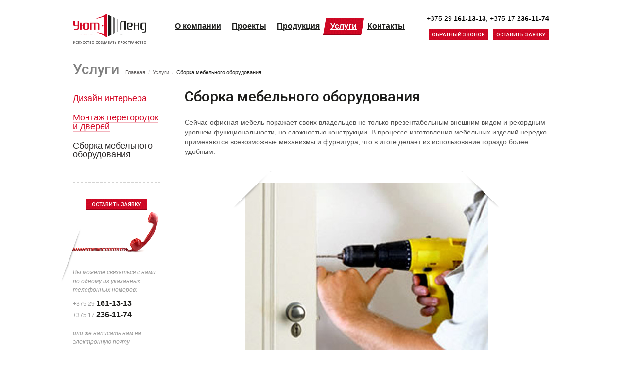

--- FILE ---
content_type: text/html; charset=UTF-8
request_url: http://yutland.by/services/mebel-sborka/
body_size: 5190
content:
<!DOCTYPE html>
<html>
<head>
	<script type="text/javascript" src="/site/res/js/lib/lib.js"></script>



<title>Сборка мебели под заказ &mdash; УютЛенд</title>
<meta charset="UTF-8">
<meta name="keywords" content="" >
<meta name="description" content="" >
<link href="/cms/res/styles.ts1762361921.css" media="screen" rel="stylesheet" type="text/css" >
<link href="/res/css/reset.ts1762361921.css" media="screen" rel="stylesheet" type="text/css" >
<link href="/res/css/style.ts1762361921.css" media="screen" rel="stylesheet" type="text/css" >
<link href="/res/css/style2.ts1762361921.css" media="screen" rel="stylesheet" type="text/css" >
<link href="/res/css/jquery.bxslider.ts1762361921.css" media="screen" rel="stylesheet" type="text/css" >
<!--[if lte IE 7]> <link href="/res/css/style_ie7.ts1762361921.css" media="" rel="stylesheet" type="text/css" ><![endif]-->
<!--[if IE]> <script type="text/javascript" src="/res/js/lib/html5.ts1762361921.js"></script><![endif]-->
<script type="text/javascript" src="/res/js/lib/jquery.min.ts1762361921.js"></script>
<script type="text/javascript" src="/res/js/main.ts1762361921.js"></script>
<script type="text/javascript" src="/res/js/script.ts1762361921.js"></script>
<script type="text/javascript" src="/res/js/modernizr-transitions.ts1762361921.js"></script>
<script type="text/javascript" src="/res/js/scrollingcarousel.2.0.min.ts1762361921.js"></script>
<script type="text/javascript" src="/res/js/jquery.bxslider.min.ts1762361921.js"></script>
<script type="text/javascript">
    //<!--
var i = 0;
			var try_submit = false;
			var timeout = null;
			var in_progress = [];
			var jqXHRs = [];    //-->
</script>
	<script type="text/javascript" src="/site/res/js/lib/fancybox/jquery.fancybox.js"></script>
	<link type="text/css" rel="stylesheet" href="/site/res/js/lib/fancybox/jquery.fancybox.css" />

<link href="/favicon.ico" rel="shortcut icon" />
<!-- fuck  -->


</head>
<body>
		




	<!-- Yandex.Metrika counter -->
	<script type="text/javascript">
	(function (d, w, c) {
		(w[c] = w[c] || []).push(function() {
			try {
				w.yaCounter24228250 = new Ya.Metrika({id:24228250,
						webvisor:true,
						clickmap:true,
						trackLinks:true,
						accurateTrackBounce:true});
			} catch(e) { }
		});

		var n = d.getElementsByTagName("script")[0],
			s = d.createElement("script"),
			f = function () { n.parentNode.insertBefore(s, n); };
		s.type = "text/javascript";
		s.async = true;
		s.src = (d.location.protocol == "https:" ? "https:" : "http:") + "//mc.yandex.ru/metrika/watch.js";

		if (w.opera == "[object Opera]") {
			d.addEventListener("DOMContentLoaded", f, false);
		} else { f(); }
	})(document, window, "yandex_metrika_callbacks");
	</script>
	<noscript><div><img src="//mc.yandex.ru/watch/24228250" style="position:absolute; left:-9999px;" alt="" /></div></noscript>
	<!-- /Yandex.Metrika counter -->	
		
	<script>
	  (function(i,s,o,g,r,a,m){i['GoogleAnalyticsObject']=r;i[r]=i[r]||function(){
	  (i[r].q=i[r].q||[]).push(arguments)},i[r].l=1*new Date();a=s.createElement(o),
	  m=s.getElementsByTagName(o)[0];a.async=1;a.src=g;m.parentNode.insertBefore(a,m)
	  })(window,document,'script','//www.google-analytics.com/analytics.js','ga');

	  ga('create', 'UA-48794522-1', 'yutland.by');
	  ga('send', 'pageview');

	</script>
	
	<script type="text/javascript">

	  var _gaq = _gaq || [];
	  _gaq.push(['_setAccount', 'UA-40023639-29']);
	  _gaq.push(['_trackPageview']);

	  (function() {
		var ga = document.createElement('script'); ga.type = 'text/javascript'; ga.async = true;
		ga.src = ('https:' == document.location.protocol ? 'https://ssl' : 'http://www') + '.google-analytics.com/ga.js';
		var s = document.getElementsByTagName('script')[0]; s.parentNode.insertBefore(ga, s);
	  })();

	</script>	
	
	<div id="fb-root"></div>
	<script>(function(d, s, id) {
	var js, fjs = d.getElementsByTagName(s)[0];
	if (d.getElementById(id)) return;
	js = d.createElement(s); js.id = id;
	js.src = "//connect.facebook.net/en_GB/all.js#xfbml=1";
	fjs.parentNode.insertBefore(js, fjs);
	}(document, 'script', 'facebook-jssdk'));</script>

	<div id="contain">
		<div class="wrapper clearfix">
			<header>
				<div id="logo"><a href="/"><img src="/res/images/logo.png" alt="" /></a></div>
				<div class="head_content">
					<!--<div class="social">

						<script type="text/javascript">(function() {
							if (window.pluso)if (typeof window.pluso.start == "function") return;
							if (window.ifpluso==undefined) { window.ifpluso = 1;
								var d = document, s = d.createElement('script'), g = 'getElementsByTagName';
								s.type = 'text/javascript'; s.charset='UTF-8'; s.async = true;
								s.src = ('https:' == window.location.protocol ? 'https' : 'http')  + '://share.pluso.ru/pluso-like.js';
								var h=d[g]('body')[0];
								h.appendChild(s);
							}})();</script>
						<div class="pluso" data-background="transparent" data-options="small,square,line,horizontal,nocounter,theme=04" data-services="facebook,vkontakte,twitter"></div>

					</div>-->
					<div class="head_line justify">
					    <nav class="justify_item">
							<ul>
																	<li ><a href="/about/"><span>О компании</span></a></li>
																	<li ><a href="/projects/"><span>Проекты</span></a></li>
																	<li ><a href="/products/"><span>Продукция</span></a></li>
																	<li class="active"><a href="/services/"><span>Услуги</span></a></li>
																	<li ><a href="/contacts/"><span>Контакты</span></a></li>
															</ul>
						</nav>
						<div class="phones justify_item">
                            <div class="phones_block">
															+375 29 <b>161-13-13</b>, +375 17 <b>236-11-74</b>							                            </div>
                             <div id="feedback" class="btn"><span>ОСТАВиТЬ ЗАЯВКУ</span></div>
					<div id="orderCall" class="btn"><span>обратный звонок</span></div>
						</div>

					</div>
				</div>
			</header>

			<div id="inner">	
	<div class="page_title">
					<div class="h1">Услуги</div>
					<div class="breadcrumbs">
		<a href="/" class="home"><span>Главная</span></a>
					<span class="delim">/</span>
												<a href="/services/"><span>Услуги</span></a>
												<span class="delim">/</span>
												<span>Сборка мебельного оборудования</span>
										</div>
	</div>

			<div id="middle">
			<div id="container">
				<div id="innerContent">
											<h1>Сборка мебельного оборудования</h1>
										


	

	<div class="text">

		<p>
	Сейчас офисная мебель поражает своих владельцев не только презентабельным внешним видом и рекордным уровнем функциональности, но сложностью конструкции. В процессе изготовления мебельных изделий нередко применяются всевозможные механизмы и фурнитура, что в итоге делает их использование гораздо более удобным.&nbsp;</p>
<p>
	<img alt="" src="/files/upload/images/file_1309959849_945343352.jpg" style="width: 500px; height: 434px;" /></p>
<p>
	<strong><em>Зачем вам могут понадобиться услуги сборщика мебели?</em></strong></p>
<p>
	Иногда некоторые особенности конструкции офисной мебели и характеристики помещений, где она будет установлена, могут стать причиной вызова квалифицированного сборщика. Кроме того, если вы решите собрать мебель самостоятельно, помните о том, что в таком случае вы не сможете быть уверены в соблюдении ее заявленных эксплуатационных качеств, кроме того, не факт, что вы сумеете воспользоваться гарантией.</p>
<p>
	Все клиенты нашей компании &laquo;УютЛенд&raquo; легко могут заказать услугу по сборке офисной мебели. Наши мастера проведут ее оперативно и качественно, поэтому вы можете быть уверены в высокой степени надежности эксплуатации выбранной вами мебели. Собранная нами мебель не только соответствует даже самым наиболее высоким эстетическим запросам, но и сможет надежно прослужить вам на протяжении долгих лет.&nbsp;</p>
	</div>
&nbsp;
				</div>
			</div>

			<div id="sideLeft">
				<div id="sidebar">
	<ul id="submenu">
									<li class=""><a href="/services/design/"><span>Дизайн интерьера</span></a></li>
												<li class=""><a href="/services/installation/"><span>Монтаж перегородок и дверей</span></a></li>
												<li class="expanded">
					Сборка мебельного оборудования									</li>
						</ul>
</div>									<div id="infobar">
					<div id="sidefeedback">ОСТАВиТЬ ЗАЯВКУ</div>
						<div class="infobox">
							<p><em>Вы можете связаться с нами по одному из указанных телефонных номеров:</em></p>
							<div class="phone">
								<span>+375 29 <b>161-13-13</b></span>
								<span>+375 17 <b>236-11-74</b></span>
							</div>
							<p><em>или же написать нам на электронную почту</em></p>
							<div class="mail rc5"><a href="mailto:info@yutland.by">info@yutland.by</a></div>
						</div>
					</div>
							</div>
		</div>
	
</div>		</div>
		<div id="antifooter"></div>
	</div>

	<div class="wrapper">
		<footer>
			<div id="clients">

			</div>

            <div class="footer_column">
              	<div id="coo">
					<img id="footer_logo" src="/res/images/logo_footer.png" alt="" />
				</div>
			   <!--	<p>Контактная информация</p> -->
									<div class="info phones">
						<span>+375 29 <b>161-13-13</b></span>
						<span>+375 17 <b>236-11-74</b></span>
					</div>
					<div class="info address">
						<span>г. Минск, пр-т Победителей, д. 103, офис 1308 БЦ &quot;Виктория Олимп&quot;</span>
					</div>
					<div class="info email">
						<span><a href="mailto:info@yutland.by">info@yutland.by</a></span>
					</div>
							</div>
            <div class="footer_column menuz">
            <ul>
            <li ><a href="/about/"><span>О компании</span></a></li>
			<li ><a href="/projects/"><span>Проекты</span></a></li>
			<li ><a href="/products/"><span>Продукция</span></a></li>
			<li ><a href="/services/"><span>Услуги</span></a></li>
			<li ><a href="/contacts/"><span>Контакты</span></a></li>
            </ul>
			</div>
            <div class="footer_column menuz2">
            <ul>
            <li ><a href="http://yutland.by/products/parting-wall/"><span>Перегородки</span></a></li>
        	<li ><a href="http://yutland.by/products/doors/"><span>Двери</span></a> </li>
        	<li ><a href="http://yutland.by/products/fence/"><span>Ограждения</span></a> </li>
        	<li ><a href="/services/"><span>Услуги</span></a>                </li>
        	<li ><a href="http://yutland.by/products/fasadi/"><span>Фасады</span></a> </li>
        	<li ><a href="http://yutland.by/products/office-furniture/"><span>Офисная мебель</span></a>  </li>

            </ul>
			</div>
            <div class="footer_column menuz3">
            <ul>

            <li><a href="http://yutland.by/services/design/"><span>Дизайн интерьера</span></a></li>
<li><a href="http://yutland.by/services/installation/"><span>Монтаж перегородок и дверей</span></a></li>
<li><a href="http://yutland.by/services/mebel-sborka/"><span>Сборка мебельного оборудования</span></a></li>
            </ul>
			</div>
			<!--<div class="footer_column">
				<p>Поделиться ссылкой</p>
							</div> -->

			<div id="production">
				<a href="http://www.dewpoint.by">
					<img id="dp_logo" src="/res/images/dewpoint.png" alt="" />
					<span class="dp_name">
						<span class="deg">&deg;</span><span class="dp_link"><i>dewpoint</i></span>:<br/>
						<span class=""><i>разработка сайта</i></span>
					</span>
				</a>
			</div>
			<!--<div class="foot-soc">
				<div class="social">

					<script type="text/javascript">(function() {
						if (window.pluso)if (typeof window.pluso.start == "function") return;
						if (window.ifpluso==undefined) { window.ifpluso = 1;
							var d = document, s = d.createElement('script'), g = 'getElementsByTagName';
							s.type = 'text/javascript'; s.charset='UTF-8'; s.async = true;
							s.src = ('https:' == window.location.protocol ? 'https' : 'http')  + '://share.pluso.ru/pluso-like.js';
							var h=d[g]('body')[0];
							h.appendChild(s);
						}})();</script>
					<div class="pluso" data-background="transparent" data-options="small,square,line,horizontal,nocounter,theme=04" data-services="facebook,vkontakte,twitter"></div>

				</div>
			</div>-->			<!-- RedHelper --><script id="rhlpscrtg" type="text/javascript" charset="utf-8" async="async" 	src="https://web.redhelper.ru/service/main.js?c=yutlandby"></script> <!--/Redhelper -->
		</footer>
	</div>

	<div class="popup_overlay"><!--  --></div>
	<div id="popup">
    	<div class="popup_content" id="popup_feedback">
			<div class="close"></div>
			<div class="h1">Оставить заявку</div>
			<div class="popup_form">
				<form action="/send-feedback/" method="post" id="form" name="feedback" onsubmit="return false;">
					<div class="form_item">
						<label for="f-name">Ваше имя и фамилия</label>
						<input type="text" value="" id="f-name" name="name" class="rc5 defvalue w1" />
					</div>
					<div class="form_item fphone">
						<label for="f-phone">Ваш телефон</label>
						<input type="text" value="" id="f-phone" name="phone" class="rc5 defvalue w2" />
					</div>
					<div class="form_item femail">
						<label for="f-email">Ваша электронная почта</label>
						<input type="text" value="" id="f-email" name="email" class="rc5 defvalue w2" />
					</div>
					<div class="clear"></div>
					<div class="form_item">
						<label for="f-company">Ваша компания</label>
						<input type="text" value="" id="f-company" name="company" class="rc5 defvalue w3" />
					</div>
					<div class="form_item">
						<label for="f-message">Ваше сообщение</label>
						<textarea id="f-message" name="message" rows="6" cols="1" class="rc5 defvalue w1" ></textarea>
					</div>
					<div class="button_line">
						<input type="check" class="hidden" value="" />
						<a href="javascript: void(0);" onClick="$('form[name=\'feedback\']').submit();" class="rc5 button">Отправить</a>
						<input type="submit" class="hidden" />
					</div>
				</form>
			</div>
		</div>
    </div>
	<div id="popup_call">
    	<div class="popup_content" id="popup_feedback">
			<div class="close"></div>
			<div class="h1">Заказать звонок</div>
			<div class="popup_form">
				<form action="/send-ordercall/" method="post" id="form" name="orderCall" onsubmit="return false;">
					<div class="form_item">
						<label for="f-name">Ваше имя и фамилия</label>
						<input type="text" value="" id="f-name" name="name" class="rc5 defvalue w1" />
					</div>
					<div class="form_item fphone">
						<label for="f-phone">Ваш телефон</label>
						<input type="text" value="" id="f-phone" name="phone" class="rc5 defvalue w2" />
					</div>
					<div class="clear"></div>
					<input type="hidden" name="message" value="Заказ обратного звонка" />
					<div class="button_line">
						<input type="check" class="hidden" value="" />
						<a href="javascript: void(0);" onClick="$('form[name=\'orderCall\']').submit();" class="rc5 button">Отправить</a>
						<input type="submit" class="hidden" />
					</div>
				</form>
			</div>
		</div>
    </div>
<!-- Yandex.Metrika counter -->
<script type="text/javascript">
(function (d, w, c) {
    (w[c] = w[c] || []).push(function() {
        try {
            w.yaCounter25317917 = new Ya.Metrika({id:25317917,
                    webvisor:true,
                    clickmap:true,
                    trackLinks:true,
                    accurateTrackBounce:true});
        } catch(e) { }
    });

    var n = d.getElementsByTagName("script")[0],
        s = d.createElement("script"),
        f = function () { n.parentNode.insertBefore(s, n); };
    s.type = "text/javascript";
    s.async = true;
    s.src = (d.location.protocol == "https:" ? "https:" : "http:") + "//mc.yandex.ru/metrika/watch.js";

    if (w.opera == "[object Opera]") {
        d.addEventListener("DOMContentLoaded", f, false);
    } else { f(); }
})(document, window, "yandex_metrika_callbacks");
</script>
<noscript><div><img src="//mc.yandex.ru/watch/25317917" style="position:absolute; left:-9999px;" alt="" /></div></noscript>
<!-- /Yandex.Metrika counter -->
	<iframe id="sys_hiframe" width="0" height="0" name="sys_hiframe"></iframe>
</body>
</html>

--- FILE ---
content_type: text/css
request_url: http://yutland.by/res/css/reset.ts1762361921.css
body_size: 781
content:
HTML, BODY, DIV, SPAN, APPLET, OBJECT, IFRAME,
H1, H2, H3, H4, H5, H6, P, BLOCKQUOTE, PRE,
A, ABBR, ACRONYM, ADDRESS, BIG, CITE, CODE,
DEL, DFN, EM, IMG, INS, KBD, Q, S, SAMP,
SMALL, STRIKE, STRONG, SUB, SUP, TT, VAR,
B, U, I, CENTER,
DL, DT, DD, OL, UL, LI,
FIELDSET, FORM, LABEL, LEGEND,
TABLE, CAPTION, TBODY, TFOOT, THEAD, TR, TH, TD,
ARTICLE, ASIDE, CANVAS, DETAILS, EMBED,
FIGURE, FIGCAPTION, FOOTER, HEADER, HGROUP,
MENU, NAV, OUTPUT, RUBY, SECTION, SUMMARY,
TIME, MARK, AUDIO, VIDEO {
	margin:0;
	padding:0;
	border:0;
	/*font-size:100%;
	font:inherit;*/
	vertical-align:baseline;
}
ARTICLE, ASIDE, DETAILS, FIGCAPTION, FIGURE,
FOOTER, HEADER, HGROUP, MENU, NAV, SECTION {
	display:block;
}
BODY {
	line-height:1;
	background: #fff;
}
HTML, BODY {
	width:100%;
	height:100%;
}
OL, UL, LI {
	list-style:none;
	list-style-type: none;
}
BLOCKQUOTE, Q {
	quotes:none;
}
BLOCKQUOTE:before, BLOCKQUOTE:after,
Q:before, Q:after {
	content:'';
	content:none;
}
TABLE {
	border-collapse:collapse;
	border-spacing:0;
	border: 0; 
	font-size: 100%;
}
TABLE TD { 
	padding: 0;
}
TABLE TR {
	vertical-align: top;
}
A { 
	text-decoration: underline;
}
A:hover { 
	text-decoration: none;
}
A IMG { 
	border: none;
}

.clear {
	clear: both; 
	overflow: hidden; 
	height: 0px;
}

.hidden {
	position: absolute;
	left: -10000px;
	top: -10000px;
}

.clearfix:after {
    content: "";
    display: table;
    clear: both;
	*zoom: 1;
}

--- FILE ---
content_type: text/css
request_url: http://yutland.by/res/css/style.ts1762361921.css
body_size: 6435
content:
@charset "utf-8";
/**
 * © °dewpoint
 * @date 01.2014
 */

@import url(http://fonts.googleapis.com/css?family=Roboto:500,500italic&subset=latin,cyrillic);

body, html {
	margin: 0;
	padding: 0;
	width: 100%;
	height: 100%;
	background-color: #ffffff;
	font-family: Arial;
	font-weight: normal;
	font-size: 12px;
	color: #3b3838;
}

 * html #contain {height: expression(document.body.clientHeight > 50 ? "100%" :"50px");}

a {color: #d50825; outline: none; -moz-appearance: none;}

h1, h2, h3,
.h1, .h2 {font-family: 'Roboto', sans-serif; font-weight: 500;}
h1, h2, h3, h4, h5, h6,
.h1, .h2 {color: #1d1d1b;}
input, textarea {outline: none; -moz-appearance: none;}
input:focus, textarea:focus {border: medium none; background: none repeat scroll 0 0 #fff;}

.wrapper {
	width: 980px;
    margin: 0 auto;
	position: relative;
	padding: 0 10px;
}

#contain {
	overflow: hidden;
    position: relative;
	min-height: 100%;
	min-width: 1000px;
	margin: 0 auto;
	z-index: 1;
}

/*---------------------------------- header -----------------------------------*/
header {
	height: 115px;
	position: relative;
	z-index: 5;
}

	#logo {
		float: left;
		padding: 28px 0 0;
	}
	
	.head_content {
		padding: 38px 0 0 210px;
	}
	
		#feedback {
			background: url("../images/btn_pattern.png") repeat scroll 0 0 transparent;
		    border-bottom: 1px solid #980016;
		    color: #FFFFFF;
		    cursor: pointer;
			font-size: 11px;
		    display: block;
		    font-family: 'Roboto',sans-serif;
		    /*left: 210px; */
            right: 0px;
		    padding: 6px 7px 4px;
		    position: absolute;
		    text-transform: uppercase;
		        top: 59px;
		}
		
		#orderCall {
			background: url("../images/btn_pattern.png") repeat scroll 0 0 transparent;
		    border-bottom: 1px solid #980016;
		    color: #FFFFFF;
		    cursor: pointer;
			font-size: 11px;
		    display: block;
		    font-family: 'Roboto',sans-serif;
		    /*left: 335px; */
            right: 125px;
		    padding: 6px 7px 4px;
		    position: absolute;
		    text-transform: uppercase;
		    top: 59px;
		}

        .phones_block {
    position: absolute;
    right: 0;
    top: 30px;
        }
		
		#sidefeedback {
			background: url("../images/btn_pattern.png") repeat scroll 0 0 transparent;
		    border-bottom: 1px solid #980016;
		    color: #FFFFFF;
		    cursor: pointer;
			font-size: 11px;
		    display: block;
		    font-family: 'Roboto',sans-serif;
		    left: 210px;
		    padding: 6px 7px 4px;
		    text-transform: uppercase;
			  width: 110px;
			  text-align: center;
			  margin: 0 auto;
		}
	
		.head_content .social {
			text-align: right;
			margin-bottom: 5px;
		}
		
			.social a {
				background: url("../images/social.jpg") no-repeat scroll 0 0 transparent !important;
			    display: inline-block !important;
			    height: 18px !important;
			    margin: 0 0 0 3px !important;
			    text-decoration: none !important;
			    width: 18px !important;
			}
			
				.social a.pluso-facebook {background-position: 0 0 !important;}
				.social .pluso-twitter {background-position: -21px 0 !important;}
				.social .pluso-vkontakte {background-position: -42px 0 !important;}
				.social .in {background-position: -63px 0;}
			
				.social .pluso-facebook:hover, .social .pluso-facebook:active {background-position: 0 -23px !important;}
				.social .pluso-twitter:hover, .social .pluso-twitter:active {background-position: -21px -23px !important;}
				.social .pluso-vkontakte:hover, .social .pluso-vkontakte:active {background-position: -42px -23px !important;}
				.social .in:hover {background-position: -63px -23px;}
				.social {
					min-height: 30px;
					float: right;
					width: 100%;
				}
				a.pluso-more {
					display: none;
					width: 0;
					height: 0;
					opacity: 0;
				}
				.foot-soc {
					position: absolute;
					top: 78px;
					left: 287px;
					float: left;
				}
			.slider-text .slider {
				margin: -20px 1px 5px;
				float: left;
				position: relative;
				width: 748px;
				height: 450px;
				overflow: hidden;
			}
			.slider-text .slider .s-cont {
				float: left;
				width: 710px;
				margin: -20px 19px 0;
				height: 143px;
				overflow: hidden;
			}
			.slider-text .slider .s-prev {
				cursor: pointer;
				position: absolute;
				left: 0px;
				top: 150px;
				background: url("img/prev.png") scroll no-repeat 0 0;
				float: left;
				width: 20px;
				height: 39px;
				z-index: 15;
			}
			.slider-text .slider .s-next {
				cursor: pointer;
				position: absolute;
				right: 0px;
				top: 150px;
				background: url("img/next.png") scroll no-repeat 0 0;
				float: left;
				width: 20px;
				height: 39px;
				z-index: 15;
			}
			.slider-text .slider .s-left {
				cursor: pointer;
				position: absolute;
				left: 0px;
				top: 385px;
				background: url("img/prev_s.png") scroll no-repeat 0 0;
				float: left;
				width: 12px;
				height: 23px;
				z-index: 15;
			}
			.slider-text .slider .s-right {
				cursor: pointer;
				position: absolute;
				right: 0px;
				top: 385px;
				background: url("img/next_s.png") scroll no-repeat 0 0;
				float: left;
				width: 12px;
				height: 23px;
				z-index: 15;
			}

			.slider-text .slider .s-prev:hover, .slider-text .slider .s-next:hover,
			.slider-text .slider .s-left:hover, .slider-text .slider .s-right:hover {
				background-position: 0 bottom;
			}



			.row-g {
				clear: left;
				float: left;
				width: 750px;
				margin-bottom: 10px;
				/*margin-top: 2px;*/
			}
			.row-g a img:hover {
				box-shadow: 0 0 10px -1px #000 !important;
			}



			.s-imgs , .slider .my_slid {
				float: left;
				position: relative;
				width: 748px;
				height: 345px;
				overflow: hidden;
				text-align: center;


			}
			.my_top{
				float: left;
				position: absolute;
				top: 0;
				left: 0;
				width: 748px;
				height: 78px;
				background: url("img/top_sli.png") scroll no-repeat 0 0;
			}
			.slid {
				position: relative;
				margin: 24px auto 0;
				display: block;
			}
			.slid a{
				position: relative;


			}
			.my_slid img {


				/*float: left;*/
			}

			.top-l {
				float: left;
				position: absolute;
				top: -312px;
				left: -26px;
				width: 78px;
				height: 78px;
				background: url("img/top_sli.png") scroll no-repeat 0 0;
			}
			.top-r {
				float: right;
				position: absolute;
				top: -310px;
				right: -24px;
				width: 78px;
				height: 78px;
				background: url("img/top_sli.png") scroll no-repeat right 0;
			}
			.bot-l {
				float: left;
				position: absolute;
				top: -39px;
				left: -26px;
				width: 78px;
				height: 78px;
				background: url("img/bot_sli.png") scroll no-repeat 0 0;
			}
			.bot-r {
				float: right;
				position: absolute;
				top: -39px;
				right: -24px;
				width: 78px;
				height: 78px;
				background: url("img/bot_sli.png") scroll no-repeat right 0;
			}
			.s-cont-b img {
				float: left;
				cursor: pointer;
				margin: 21px 8px 0;
			}
#tisers {
	float: left;
	width: 100%;
	margin-top: 20px;
}
.text .rows {
	float: left;
	width: 100%;
}
.text .rows .row {
	float: left;
	width: 139px;
	padding: 0 0 0 32px;
	margin: 0 0 24px 32px;
	background: url("img/br_l.png") scroll repeat-y 0 0;
}
.text .rows .row.first {
	padding-left: 0;
	margin-left: 0;
	background: none;
}
.text .rows .row a {
	float: left;
	width: 100%;
	text-align: center;
}

.sys_buttons {
	clear: left;
}
		
			.phones {
				background: url("../images/icon_phone.png") no-repeat scroll 0 3px transparent;
				color: #000000;
			    font-size: 14px;
				line-height: 18px;
				padding: 0 0 0 14px;
				margin-top: 9px;
			}					
	
			nav ul li {
				float: left;
    			margin-left: 22px;				
			}
			
			nav ul li:first-child {
				margin-left: 0;				
			}
			
			nav ul li:hover,
			nav ul li.active {
				background: url("../images/btn_pattern2.png") repeat scroll 0 0 transparent;
				border-bottom: 1px solid #980016;
				margin: 0 -15px 0 7px;
			}
			
			nav ul li:hover:first-child,
			nav ul li.active:first-child {
				margin: 0 -15px;
			}
			
				nav ul li a {
					color: #1d1d1b;
				    display: block;
				    font-size: 16px;
				    line-height: 20px;
					text-decoration: underline;
                        font-weight: bold;
				}
				
					nav ul li a span {
						display: block;
						padding: 6px 0 8px;
					}

				nav ul li:hover a,
				nav ul li.active a {
					color: #ffffff;		
					margin-bottom: -1px;
					text-shadow: 0 -1px 0 #a2061c;			
				}
				
					nav ul li:hover a span,
					nav ul li.active a span {
						background: url("../images/btn_right.png") no-repeat scroll right 0 transparent;
						padding: 6px 15px 8px;
					}

/*------------------------------------------------ promo ----------------------------------------------*/
#promo {	
	/*background-color: #D50825; */
    background: url('http://yutland.by/res/images/btn_pattern.png');
	margin: 0 -70px 33px;
    position: relative;
    z-index: 2;
}

.promo_wrapper {
	width: 100%;
	position: relative;
}

/*------------------------------------------------ main ----------------------------------------------*/
#main {	
	position: relative;
    z-index: 3;
}

	#main h1 {
		font-size: 30px;
		font-weight: normal;
	    line-height: 34px;
 		padding: 0 0 20px;
	}
		
	/* ----- catalog ----- */
			
			.catalog_box .catalog_item {
				float: left;
			    margin-left: 30px;
			    width: 222px;
			}
			
			.catalog_box .catalog_item:first-child {
				 margin-left: 0;
			}
			
				.catalog_box .catalog_item .cat_announce {
					color: #6A6A6A;
				    font-size: 12px;
					line-height: 18px;
					margin-bottom: 12px;
                    color:#000000;
                        font-weight: bold;
				}
				
				.catalog_item .catalog_more .img {
					/*border-bottom: 1px solid #D3D3D2;*/
				    margin-bottom: 14px;
				    padding: 0 0 12px;
				}

					.catalog_item .catalog_more img {
						/*height: 166px;    */
						display: block;
                            margin: 0 auto;
					}

					     callback_big

.callback_big {
  line-height: 0.5;
  text-align: center;
}
.callback_big span {
  display: inline-block;
  position: relative;
}
.callback_big span:before,
.callback_big span:after {
  content: "";
  position: absolute;
  height: 5px;
  border-bottom: 1px solid #d3d3d2;
  top: 0;
      width: 423px;
}
.callback_big span:before {
  right: 100%;
  margin-right: 15px;
}
.callback_big span:after {
  left: 100%;
  margin-left: 15px;
}

			.catalog_box .text a {color: #000;text-decoration:none;}
				.catalog_box .text a span {color: #000000;}

#complex {
margin-top:30px;
margin-bottom:30px;
}

#complex h3{
color: #000;
    font-size: 20px;
    font-weight: bold;
    text-align: center;
}

#complex p {
padding:20px 0px 20px 0px;
    text-align: center;
    font-size:14px;
}

#complex .items {
width:100%
}

#complex .items .item {
width:19%;
text-align: center;
display:inline-block;
position:relative;
}


#complex .items .item .text {
color:#292929;
font-weight:bold;

}

#complex .items .item:after {
/*arrow_right.jpg */
content: url('/res/images/arrow_right.jpg');
    position: absolute;
    top: 30px;
    right: -10px;
}

#complex .items .item:last-child:after  {
/*arrow_right.jpg */
content: '';
}

#logos {
  margin-top:30px;
width:100%;
border-top: 1px solid #D3D3D2;
}

#logos img{
    margin-top: 10px;
    margin-bottom: -25px;
}

/*----------------------------------------------- inner -----------------------------------------------*/
#inner {
	padding: 0 0 10px;
	position: relative;
    z-index: 2;
}

	.page_title {
		padding: 0px 0 10px;
	}

		.page_title h1,
		.page_title .h1 {			
		    display: inline;
		    font-size: 30px;
		    font-weight: 500;
			line-height: 56px;
			margin-right: 10px;
			color: grey;
		}

		.breadcrumbs {
			color: #1d1d1b;		
			display: inline;
		    font-size: 11px;
		    white-space: nowrap;
		}
		
			.breadcrumbs a {
				color: #cfcece;
			}
			
				.breadcrumbs a span {
					color: #5f5c5c;
				}
			
			.breadcrumbs .delim {
				color: #cfcece;
			    display: inline-block;
			    margin: 0 3px;
			    vertical-align: baseline;
			}
			
	#middle {
	    height: 1%;
	    position: relative;
	    width: 100%;
	}
	
	#middle:after {
	    clear: both;
	    content: "";
	    display: table;
	}
	
		#container {
		    float: left;
		    overflow: hidden;
		    width: 100%;
		}
			
			#innerContent {
			    padding: 0 0 0 230px;
			}
			
	#sideLeft {
	   	float: left;
	    margin-left: -100%;
	    position: relative;
	    width: 180px;
	}
	
		#sidebar {
			padding: 5px 0 33px;
		}
	
			#submenu li {
			    color: #2A2727;
			    font-size: 18px;
			    margin-bottom: 8px;
			    padding: 7px 0;
			    text-decoration: none;
			}

				#submenu li a {
					border-bottom: 1px solid #f2b4bd;
   					text-decoration: none;							
				}

			#submenu li.active {
				border: 3px solid #ef7c00;
			}

				#submenu li:hover a,
				#submenu li.active a {
					border-bottom: 1px solid transparent;
				}
				
				#submenu li.expanded .level2 {
					padding: 7px 0 5px 10px;
				}
				
					#submenu li.expanded .level2 a,
					#submenu li.expanded .level2 .active {
						display: block;
					    font-size: 14px;
					    line-height: 18px;
					    margin: 4px 0 6px;
					    padding: 0 10px;
					}
					
					#submenu li.expanded .level2 a {
						background: url("../images/bg_li.png") no-repeat scroll 0 9px transparent;
						border-bottom: medium none;
					}
				
						#submenu li.expanded .level2 a span {
							border-bottom: 1px solid #F2B4BD;
						}
						
					#submenu li.expanded .level2 .active {
						background: url("../images/bg_li_act.png") no-repeat scroll 0 9px transparent;
						color: #1d1d1b;
					}
						
						#submenu li.expanded .level2 a:hover span,
						#submenu li.expanded .level2 a.active span {
							border-bottom: 1px solid transparent;
						}		

		#infobar {
			background: url("../images/brd_info.png") repeat-x scroll 0 0 transparent;
			padding: 35px 0 10px;
		}
						
			#infobar .infobox {
				background: url("../images/bg_info.png") no-repeat scroll 0 0 transparent;
			    color: #989898;
			    line-height: 18px;
			    padding: 120px 0 0 30px;
				margin-left: -30px;
			}
						
				.infobox p {
					margin-bottom: 8px;
				}
						
				.infobox .phone {
					margin-bottom: 17px;
				}
						
					.infobox .phone span {
						display: block;
					    line-height: 22px;
					}
						
						.infobox .phone span b {
							color: #1D1D1B;
						    font-size: 16px;
						}
						
				.infobox .mail {
					background-color: #F3F4F5;
				    display: inline-block;
				    padding: 4px 15px 6px;
				}
						
					.infobox .mail a {
						border-bottom: 1px solid #F2B4BD;
					    text-decoration: none;
					}
					
					.infobox .mail a:hover {
						border-bottom: 1px solid transparent;
					}
						
/*---------------- projects -----------------*/
.projects {
	margin-left: -58px;
}

	.project_item {
		float: left;
		margin: 0 0 15px 58px;
	    width: 211px;
	}

		.project_item .img {
		    margin: 0 -30px -18px;
		    padding: 30px;
		    position: relative;
		    width: 211px;
		    z-index: 1;
	   	}
	   			
	   		.project_item .img img {
	   			max-width: 211px;
				display: block;
			    position: relative;
			    z-index: 1;
	   		}
	   			
	   		.project_item .img .crn {
				background: url("../images/mask.png") no-repeat scroll 0 0 transparent;
	   			height: 88px;
			    position: absolute;
			    width: 89px;
			    z-index: 10;
	   		}
	   			
	   			.project_item .img .lt {background-position: -89px -82px; left: 0; top: 0;}
	   			.project_item .img .rb {background-position: 0 0; right: 0; bottom: 0;}
	   		
	   	.project_item > a {
			text-decoration: none;
	   		font-size: 14px;
	   		line-height: 21px;
	   		display: block;
	   		position: relative;
	   		z-index: 10;
	   	}
	   	
			.project_item a span {
				border-bottom: 1px solid #F2B4BD;
	    	}
	   	
			.project_item a:hover span {
				border-bottom: 1px solid transparent;
		   	}

	.project_btn {
		margin: 20px 0 0;
	    text-align: center;
	}
		   	
		.project_btn a {
			background-color: #d80623;
			background: -webkit-gradient(linear, left top, left bottom, from(#f1092a), to(#b8011b));
			background: -moz-linear-gradient(top, #f1092a,  #b8011b);
			background: -o-linear-gradient(top, #f1092a, #b8011b);
			box-shadow: 0 1px 2px #884952;
			-moz-box-shadow: 0 1px 2px #884952;
			-khtml-box-shadow: 0 1px 2px #884952;
			-webkit-box-shadow: 0 1px 2px #884952;
			behavior: url(css/PIE.htc);
			position: relative;
		   	color: #FFFFFF;
		    display: inline-block;
		    font-size: 14px;
		    margin: 10px;
		    padding: 11px 30px 14px;
		    position: relative;
		    text-decoration: none;
		    text-shadow: 0 -1px 0 #B40E26;
		}
		
/*---------------- contacts -----------------*/
.contacts {
	  margin-top: 15px;
	  margin-bottom: 20px;
	  height: 100px;
}
		
	.map {
		background: url("../images/map_box.png") no-repeat scroll center 0 transparent;
		margin: 0 -10px;
    	padding: 5px 16px 60px;
	}	
		
	.contact {
		color: #525252;
	    float: left;
	    font-size: 14px;
	    line-height: 20px;
	    min-height: 38px;
	    padding: 9px 20px 23px 60px;
	    width: 172px;
	}
		
		.contact span {
			display: block;
		}
		
			.contact span b {color: #1d1d1b;}
		
	.contact.addr {background: url("../images/icon_addr_big.png") no-repeat scroll 15px 0 transparent;}		
	.contact.phone {background: url("../images/icon_phone_big.png") no-repeat scroll 18px 0 transparent;}		
	.contact.mail {background: url("../images/icon_mail_big.png") no-repeat scroll 0 7px transparent;}
		
		.contact.mail a {
			border-bottom: 1px solid #F2B4BD;
			text-decoration: none;
		}
		
		.contact.mail a:hover {
			border-bottom: 1px solid transparent;
		}
		
	#google_mask {
		background: url("../images/google_mask.png") no-repeat scroll center center transparent;
		width: 1000px;
		height: 420px;
		left: -10px;
	    position: relative;
	    top: -10px;
	}

/*------------------ text -------------------*/
.text {
	font-size: 14px;
	line-height: 20px;
	color: #525252;
}

.text p {
	margin: 0 0 18px;
}

.text .quote1 {
	background: url("../images/bg_quote.png") no-repeat scroll center bottom transparent;
	margin-bottom: 3px;
    padding: 14px 0 30px;
}

	.text .quote1 span {
		background-color: #d30d29;
		background: -webkit-gradient(linear, left top, left bottom, from(#ee1533), to(#ae031b));
		background: -moz-linear-gradient(top, #ee1533,  #ae031b);
		background: -o-linear-gradient(top, #ee1533, #ae031b);
		border-bottom: 1px solid #980016;
		position: relative;
		display: block;
	}

		.text .quote1 span em {
			color: #FFFFFF;
		    display: block;
		    font-family: 'Roboto',sans-serif;
		    font-size: 20px;
		    line-height: 29px;
		    padding: 25px 40px 30px;
		    text-shadow: 0 -1px 0 #B40E26;	
		}

.text h1,
.text .h1,
#innerContent h1,
#content h1 {
    font-size: 30px;
	line-height: 36px;
	padding: 16px 0 25px;
}

#innerContent h1:first-child,
#content h1:first-child {
	padding-top: 0;
}

.text h2 {
    font-size: 20px;
    line-height: 24px;
    padding: 10px 0 18px;
}

.text h2:first-child,
.text .h2:first-child,
.text h3:first-child {
	padding-top: 0;
}

.text ul {
	margin: 0 0 18px 20px;
}

.catalog_box .text ul {
	margin: 0 0 15px 8px;
}

	.text li {
		background: url("../images/bg_li.png") no-repeat scroll 0 9px transparent;
		padding: 0 0 2px 12px;
	}
	
	.catalog_box .text li {
	    font-size: 12px;
		background-position: 0 10px;
    }

	/*--------------- table ---------------*/
	
	.text .table {
		background-color: #ffffff;
   		position: relative;
	}
		
		.text table {
			width: 100%;
			margin-bottom: 34px;
		} 
		
			.table table {
				background: url("../images/table_shadow.png") no-repeat scroll 0 0 transparent;
			}
		
			.table thead tr,
			.table tbody tr.top {	
				position: relative;						
			}

				.text .table thead tr td,
				.text .table thead tr th {
				    text-align: left;
					font-size: 16px;
					font-family: 'Roboto',sans-serif;
					padding: 11px 25px 18px;
				}
	
				.text .table tr td,
				.text .table tr th {
					color: #000000;
				    font-weight: normal;
				    padding: 14px 25px;
	   			}
	   			
				.text .table tr.even td,
				.text .table tr.even th {
					background-color: #f3f4f5;
	   			}
	   			
	   /*---------------- img ----------------*/
	   	.text .img {
			margin: 25px auto;
		    padding: 30px;
		    position: relative;
	   	}
	   			
	   		.text .img img {
	   			max-width: 630px;
				display: block;
			    position: relative;
			    z-index: 1;
	   		}
	   			
	   		.text .img .crn {
				background: url("../images/mask.png") no-repeat scroll 0 0 transparent;
	   			height: 88px;
			    position: absolute;
			    width: 89px;
			    z-index: 10;
	   		}
	   			
	   			.text .img .lt {background-position: -89px -82px; left: 0; top: 0;}
	   			.text .img .lb {background-position: -89px 0; left: 0; bottom: 0;}
	   			.text .img .rt {background-position: 0 -82px; right: 0; top: 0;}
	   			.text .img .rb {background-position: 0 0; right: 0; bottom: 0;}	   			
			
/*----------------------------------------------- 404 -------------------------------------------------*/
#contain_404 {
	height: 100%;
    min-height: 210px;
    min-width: 850px;
    position: relative;
}
	
	.wrapper_404 {
		margin: 0 auto;
		width: 850px;
		height: 100%;
	}
		
	.content_404 {
		clear: both;
    	height: 420px;
	    position: relative;
	}
	
	.content_404_bg {
		float: left;
	    height: 50%;
	    margin-bottom: -210px;
    	width: 100%;
	}
	
		.floatFiller {
			height: 100%;
		    width: 100%;
		}
		
		.img_404 {
			margin: 0 auto 45px;
			display: block;
		}
		
		.text_404 {
			background: url("../images/shadow.png") no-repeat scroll center 0 transparent;
		    font-size: 14px;
		    margin: 0 -110px;
		    padding: 30px 0 0;
		    position: relative;
		    text-align: center;
		    z-index: 5;
		}
		
			.text_404 h1 {				
				font-size: 30px;
			    line-height: 34px;
			    margin: 0 0 15px;
			}	

			.text_404 a {
				background-color: #F3F4F5;
			    display: inline-block;
			    padding: 5px 10px 8px;
				text-decoration: none;
			}

				.text_404 a span {
	 				border-bottom: 1px solid #F2B4BD;
				}
				
				.text_404 a:hover span {
	 				border-bottom: 1px solid transparent;
				}

/*---------------------------------------------- popup ------------------------------------------------*/
.popup_overlay {
    background-color: #000000;
    display: none;
    height: 100%;
    left: 0;
    filter:progid:DXImageTransform.Microsoft.Alpha(opacity=90);
    -moz-opacity: 0.9;
    -khtml-opacity: 0.9;
    opacity: 0.9;
    position: fixed;
    top: 0;
    width: 100%;
    z-index: 1030;
}

#popup, #popup_call {	
	display: none;
    left: 0;
    position: fixed;
    top: 20px;
    width: 100%;
	overflow: hidden;
    z-index: 1090;
}

.popup_content {	
	position: relative;
	padding: 30px 25px 0;
	width: 500px;
	margin: 0 auto;
}

    #popup .close , #popup_call .close {
    	background: url("../images/close.png") no-repeat scroll 0 0 transparent;
	    cursor: pointer;
	    height: 30px;
	    width: 29px;
	    position: absolute;
	    right: 75px;
	    top: 0;
	    z-index: 20;
    }
    
	    #popup h1,
		#popup div.h1, #popup_call h1,
		#popup_call div.h1 {
			color: #ffffff;
			font-size: 50px;
		    margin-bottom: 24px;
    		line-height: 56px;
	    }
	    
	    #popup .text, #popup_call .text {
			color: #d3d3d3;
		    font-size: 12px;
		    line-height: 16px;
	    }
    
		#popup .form_item , #popup_call .form_item {
			margin-bottom: 29px;
	    	position: relative;
	    	text-align: left;
		}
		
		.form_item.fphone {
			margin-right: 20px;
		}
		
		.form_item.fphone,
		.form_item.femail {
			float: left;
		}
		    
	    	#popup input,
	    	#popup textarea,
			#popup_call input,
	    	#popup_call textarea {
	    		color: #1D1D1D;
			    font-family: Arial;
			    font-size: 18px;
			    line-height: 20px;
			    padding: 7px 15px 10px;
			}
			
			#popup .error input,
	    	#popup .error textarea ,
			#popup_call .error input,
	    	#popup_call .error textarea {
				border: 2px solid #E90000;
    			margin: -2px;
			}
	    	    	
			#popup label ,#popup_call label { 
				color: #FFFFFF;
			    display: block;
			    font-size: 14px;
			    margin-bottom: 8px;
	    	}
    	
	    	#popup input,    	
	    	#popup textarea ,
			#popup_call input,    	
	    	#popup_call textarea {
				background: none repeat scroll 0 0 #FFFFFF;
			    border: medium none;			    		    
			}
	    	
			#popup textarea ,#popup_call textarea {
				overflow: auto;
			    resize: none;			    			    
	    	}
	    	
	    	#popup .w1 ,#popup_call .w1 {width:370px;}
			#popup .w2 ,#popup_call .w2 {width:210px;}
			#popup .w3 ,#popup_call .w3 {width:320px;}
	    	
	    	#popup .button ,#popup_call .button {
	    		background: url("../images/btn_pattern.png") repeat scroll 0 0 transparent;
				color: #FFFFFF;
			    display: inline-block;
			    font-family: 'Roboto',sans-serif;
			    font-size: 16px;
			    line-height: 20px;
	    		padding: 9px 15px 10px;
			    text-decoration: none;
			    text-transform: uppercase;
	    	}
	    	
	    	.button_line {padding-top: 2px;}
	    	
	    	.error em {
	    		background: url("../images/error.png") no-repeat scroll 0 0 transparent;
				color: #E90000;
			    display: block;
			    font-size: 12px;
			    font-style: normal;
			    line-height: 14px;
			    margin: 5px 0 -19px;
			    padding: 0 0 0 18px;
	    	}
   
/*---------------------------------------------- footer -----------------------------------------------*/
footer {	
    height: 370px;
    margin-top: -370px;
    padding: 22px 0 0;
    position: relative;
    z-index: 1;
}

#antifooter {
	height: 370px;
}

	/* ----- client ----- */
	#clients {
		border-bottom: 1px solid #D3D3D2;
		margin-bottom: 22px;
	}

		#clients .h1 {
			background: url("../images/px_grey.png") repeat-x scroll 0 27px transparent;
			margin: 10px 0 20px;
		    padding: 0;
			font-size: 30px;
			font-weight: normal;
		    line-height: 34px;
	 		padding: 0 0 20px;
		}
	
			#clients .h1 span {
				background-color: #FFFFFF;
			    padding: 0 20px 0 0;
			}
	
		#client_tape {
			width: 960px;
			padding-bottom: 22px;
			margin-bottom: 21px;
		}
		
			#client_tape ul {
				padding-bottom: 10px;
				height: 60px;
    			overflow: hidden;
			}
		
			#client_tape li {
				float:left;
				height: 65px;
			    line-height: 58px;
			    margin: 0 26px;			
			}
			
				#client_tape li img {
					display: inline-block;
				    vertical-align: middle;
					max-height: 60px;
				}
	/* ------------------ */

	.footer_column {
		float: left;
	    margin-right: 10px;
	    width: 222px;
	}

		.footer_column p {
			padding: 8px 0 10px;
			color: #6a6a6a;
			font-size: 14px;
		}
        .menuz ul  {
          margin-left:50px;
          width:150px;
		 }
		 .menuz ul li {
         font-size:13px;
         padding:5px;
         text-decoration:none;
		 }
		 .menuz ul li a{

  text-decoration:none;
		 }
                 .menuz2  {
                             width:190px;
                             margin-left:-50px;
		 }
		 .menuz2 ul li {
         font-size:13px;
         padding:5px;
         text-decoration:none;
		 }
		 .menuz2 ul li a{

  text-decoration:none;
		 }
          .menuz3  {
                             width:150px;
                             margin-left:-50px;
		 }
		 .menuz3 ul li {
         font-size:13px;
         padding:5px;
         text-decoration:none;
		 }
		 .menuz3 ul li a{

  text-decoration:none;
		 }
		.social_box {
			margin-top: 5px;
		}

		.info {
			padding: 0 0 6px 20px;
		}

			.info span {
				display: block;
			}

		.address {
			background: url("../images/icon_addr.png") no-repeat scroll 0 0 transparent;
		}
		
			.address span {
				margin-bottom: 4px;
			}
		
		.email {
			background: url("../images/icon_mail.png") no-repeat scroll 0 3px transparent;
		}

		#coo #footer_logo {
			display: block;
		    margin-bottom: 7px;
		}
	
	#production {
		float: right;
	}
	
		#production .dp_name {
			color: #000000;
		    float: left;
		    font-family: Georgia;
		    font-size: 12px;
		    line-height: 14px;
			text-decoration: none;
		}	
		
		#production .dp_link {
			text-decoration: underline;
			color: #a3a3a3;
		}
		
			#production i {			
				color: #000000;
				font-style: normal;
			}
		
		#production:hover .dp_link {
			text-decoration: none;
		}
		
		#production .deg {
			margin-left: -5px;
		}
		
		#production #dp_logo {
			float: left;
		    padding-right: 12px;
		}

/* ------------------------------- align ----------------------------------- */
.justify {
	width: 100%;
	text-align: justify;
    line-height: 0;
	font-size: 14px;
    font-size: 1px; /* 1px для Opera */
    text-justify: newspaper;
    text-align-last: justify;
}

.justify:after {
    width: 100%;
    height: 0px;
    visibility: hidden;
    overflow: hidden;
    content: '';
    display: inline-block;
}

	.justify_item {
		display: inline-block;
	    text-align: left;
        line-height: normal;
        vertical-align: top;
	}
	
/* ------------------------------- corners ----------------------------------- */
	.rc5 {
		border-radius: 5px;
        -moz-border-radius: 5px;
        -webkit-border-radius: 5px;
        -khtml-border-radius: 5px;
		behavior: url(css/PIE.htc);		
	}
	
	

--- FILE ---
content_type: text/css
request_url: http://yutland.by/res/css/style2.ts1762361921.css
body_size: 142
content:
#sideLeft #infobar:first-child {
	background: none;
	padding-top: 0;
}

BODY .text DIV.sys_buttons A {
	color: #000;
}

--- FILE ---
content_type: text/css
request_url: http://yutland.by/res/css/jquery.bxslider.ts1762361921.css
body_size: 1638
content:
/**
 * BxSlider v4.0 - Fully loaded, responsive content slider
 * http://bxslider.com
 *
 * Written by: Steven Wanderski, 2012
 * http://stevenwanderski.com
 * (while drinking Belgian ales and listening to jazz)
 *
 * CEO and founder of bxCreative, LTD
 * http://bxcreative.com
 */


/** RESET AND LAYOUT
===================================*/

.bx-wrapper {
	height: 441px !important;
	position: relative;
	margin: 0 auto;
	padding: 0;
	*zoom: 1;
	z-index: 1;
}

.bx-wrapper img {
	max-width: 100%;
	display: block;
	width: 1120px;
	height: 441px;
}

.bxslider {
	height: 441px;
}

.bxslider li {
	float: left;
	height: 441px;
}

/** THEME
===================================*/

.bx-wrapper .bx-viewport {
}

/* LOADER */

.bx-wrapper .bx-loading {
	min-height: 50px;
	height: 100%;
	width: 100%;
	position: absolute;
	top: 0;
	left: 0;
	z-index: 2000;
}

/* PAGER */

	#bx-pager {
	}
		
		#bx-pager a:first-child {
		    margin: 0;
		}
		
		#bx-pager a {
		    display: block;
		    float: left;
		    margin: 0 0 0 47px;
			/*filter:progid:DXImageTransform.Microsoft.Alpha(opacity=40);
			-moz-opacity: 0.4;
		    -khtml-opacity: 0.4;
		    opacity: 0.4;  */
		    text-decoration: none;
			position: relative;			
		}
		
		#bx-pager a:hover,
		#bx-pager a.active {
			filter:progid:DXImageTransform.Microsoft.Alpha(opacity=100);
			-moz-opacity: 1;
		    -khtml-opacity: 1;
		    opacity: 1;		
		}
		
			#bx-pager a .icon {
			    display: inline-block;
			    height: 34px;
			    margin-right: 7px;
			    position: relative;
			    vertical-align: middle;
				background: transparent;		
				-ms-filter: "progid:DXImageTransform.Microsoft.gradient(startColorstr=#00FFFFFF,endColorstr=#00FFFFFF)";    
			    filter: progid:DXImageTransform.Microsoft.gradient(startColorstr=#00FFFFFF,endColorstr=#00FFFFFF);
				position: relative;		
			}
			
			#bx-pager a:hover .icon,
			#bx-pager a.currentCrossLink .icon {
				-ms-filter: "progid:DXImageTransform.Microsoft.gradient(startColorstr=#00FFFFFF,endColorstr=#00FFFFFF)";    
		    	filter: progid:DXImageTransform.Microsoft.gradient(startColorstr=#00FFFFFF,endColorstr=#00FFFFFF);      
			}
			
			#bx-pager a span {
			    border-bottom: 1px dashed #FFFFFF;
			    color: #FFFFFF;
			    font-size: 16px;
			    vertical-align: middle;
			}
			
			#bx-pager a:hover span, #bx-pager a.active span {
			    border-bottom: 1px dashed transparent;
			}

/* DIRECTION CONTROLS (NEXT / PREV) */

#bx-control {
	height: 45px;
    padding: 8px 70px 0;
    position: relative;
    z-index: 30;
}

/* ------------------------------------------------------------------------------------------------ */
.slider-mask-left,
.slider-mask-right {
	position: absolute;
    z-index: 10;
}

.slider-mask-left {
	/*background: url("../images/slider_left.png") no-repeat scroll 0 0 transparent;*/
	height: 578px;
    left: -8px;
    top: -38px;
    width: 162px;
}

.slider-mask-right {
	/*background: url("../images/slider_right.png") no-repeat scroll 0 0 transparent;*/
	height: 586px;
    right: -68px;
    top: -45px;
    width: 188px;
}

/* ------------------------------------------------------------------------------------------------ */
#description-container {
		left: 0;
	    overflow: hidden;
	    position: absolute;
	        top: 53px;
		width: 100%;
		height: 100%;
	    z-index: 5;
	}
			
	/*#description-box {		
		height: 441px;
	    left: -435px;
	    overflow: hidden;
	    position: absolute;
	    top: 0;
	    width: 505px;
	    z-index: 20;
	}*/
			
	#description-container .description {
		background: url("../images/slider_desc.png") no-repeat scroll 0 0 transparent;
		height: 391px;
		width: 300px;
	    left: -435px;
	    overflow: hidden;
	    padding: 30px 75px 20px 130px;
	    position: absolute;
	    top: 0;
		display: none;
	}
		
		.description .text {
		    line-height: 20px;
		}
			
			.description .text h2,
			.description .text .h2 {
				font-family: 'Roboto',sans-serif;
			    font-size: 54px;
				font-weight: 500;
			    line-height: 54px;
			    margin-bottom: 12px;
			    padding: 0;
			}
				
				.description .text h2 a,
				.description .text .h2 a {
					border-bottom: 1px solid #F2B4BD;
				    color: #D50825;
				    text-decoration: none;
				}
				
			.description .text p {
				margin-bottom: 7px;
			}
			
			.description .text ul {  margin-left: 0;}
			.description .text ul li {  background-position-y: 14px; padding-bottom: 1px; padding-top: 5px;}
				.description .text a {color: #F2B4BD;}			
					.description .text a span {color: #d50825;   font-size: 18px;}
		
		.description .catalog_btn {
			height: 35px;
    		margin: -20px 0 0 -38px;
    		padding: 50px 0 24px 30px;	
			background: url("../images/btn_icon.png") no-repeat scroll 0 0 transparent;
			-ms-filter: "progid:DXImageTransform.Microsoft.gradient(startColorstr=#00FFFFFF,endColorstr=#00FFFFFF)"; /* IE8 */   
		    filter: progid:DXImageTransform.Microsoft.gradient(startColorstr=#00FFFFFF,endColorstr=#00FFFFFF);   /* IE6 & 7 */     
		}
	
			.description .catalog_btn .btn {
				background: url("../images/btn_bg.png") no-repeat scroll 0 0 transparent;
				color: #FFFFFF;
			    display: block;
			    font-family: 'Roboto',sans-serif;
				font-weight: 500;
			    font-size: 12px;
			    padding: 10px 0 11px;
			    text-align: center;
			    text-decoration: none;
			    text-transform: uppercase;
			    width: 156px;
			}
			
				.description .catalog_btn .btn span {
					background: url("../images/btn_more.png") no-repeat scroll right center transparent;
					padding-right: 10px;
					display: inline-block;
    				line-height: 15px;
				}


--- FILE ---
content_type: text/plain
request_url: https://www.google-analytics.com/j/collect?v=1&_v=j102&a=1613261592&t=pageview&_s=1&dl=http%3A%2F%2Fyutland.by%2Fservices%2Fmebel-sborka%2F&ul=en-us%40posix&dt=%D0%A1%D0%B1%D0%BE%D1%80%D0%BA%D0%B0%20%D0%BC%D0%B5%D0%B1%D0%B5%D0%BB%D0%B8%20%D0%BF%D0%BE%D0%B4%20%D0%B7%D0%B0%D0%BA%D0%B0%D0%B7%20%E2%80%94%20%D0%A3%D1%8E%D1%82%D0%9B%D0%B5%D0%BD%D0%B4&sr=1280x720&vp=1280x720&_u=IEBAAAABAAAAACAAI~&jid=331423472&gjid=2010526984&cid=1776426109.1769670247&tid=UA-48794522-1&_gid=89746352.1769670247&_r=1&_slc=1&z=1372316252
body_size: -283
content:
2,cG-ZPNWK5QXWV

--- FILE ---
content_type: application/javascript
request_url: http://yutland.by/res/js/main.ts1762361921.js
body_size: 1716
content:
/**
 * © °dewpoint
 * @date 01.2014
 */
var page_slider = new lib_slider ( '.slider-text .slider', 'fader', {
	auto: true,
	delay: 5000,
	speed: 1000,
	pause: -1000
} );
var page_slider_2 = new lib_slider ( '.slider-text .slider', 'mover', {
	auto: false,
	delay: 500,
	speed: 400,
	movex: -118,
	sel_slide: '.s-cont-b',
	sel_cont: '.asdasd',
	sel_contb: '.adasdas',
	sel_imgs: '.s-cont',
	sel_imgsin: '.s-cont-in',
	sel_prev: '.s-left',
	sel_next: '.s-right',
	display: 5
} );


$(function () {



	// Ховеры
	$('.hovered').hover(function () {
		$(this).addClass('hover');
	},
	function() { 
		$(this).removeClass('hover');
	});	
    
	//слайдер
	var slider = $('.bxslider').bxSlider({
		pagerCustom: '#bx-pager',
		mode: 'fade',
		controls: false,
		speed: 1000,
		auto: true,
		autoHover: true,
		pause: 5000,
		onSliderLoad: function (currentIndex) {
    		$("#description-container .description:eq(" + currentIndex + ")").show().animate({ left: '170px' },0).addClass('current');
    		$("#bx-pager a:eq(" + currentIndex + ")").addClass('active');
    	},
    	onSlideBefore: function ($slideElement, oldIndex, newIndex) {
    		$("#description-container .description.current").show().animate({ left: '-635px' },500).removeClass('current');
    	},
    	onSlideAfter: function ($slideElement, oldIndex, newIndex) {
    		$("#description-container .description:eq(" + newIndex + ")").show().animate({ left: '170px' },500).addClass('current');
    	}
	});
	
	$('.slider-container').mouseover(function(){
		slider.stopAuto();
	});
	$('.slider-container').mouseout(function(){
		slider.startAuto();
	});
	
	
    $('.description .text li a, .catalog_item .text li a').wrapInner('<span></span>');

	$(window).load(function () {		
		//clients
	    $('#client_tape').scrollingCarousel({
	    	looped: false,
	    	scrollSpeed: 'slow'
	    });
	    
	    setEqualHeight($(".catalog_box .cat_announce"));	
	    
	    //text
	    $('.quote').addClass('quote1').wrapInner('<span class="rc15"><em></em></span>');
	    
	    //colorized table
		var $tableElements = $('.text').find('table');
		var counter = 0;	
	    $tableElements.each(function () {
	    	$(this).wrap('<div class="table"></div>');
	    	var $trElements = $(this).find('tr');
	    	var totalTrs = $trElements.length;
	    	var count = 0;
	    	var _this = $(this);
	    	$trElements.each(function () {
		    	var current_index = $('tr').index(this), topHeight;
		    	if(counter == 0){
		    		$(this).addClass('top');
		    		topHeight = $(this).outerHeight();
		    		_this.css({backgroundPosition: 'center ' + topHeight + 'px'});
		    	}		    	
		    	count++;
		    	if(!$(this).parent().is('thead')) {
		    		if(count%2==0) {
		    			$(this).addClass("even");
		    		}	    
		    	} else {
		    		count = 0;
		    	}            
		    	
		    	counter++;
		    	if(counter == totalTrs){
		    		counter = 0;
		    	}
		    	
			});    	
	    });
	    
	    //img


		$('.text .row-g').each(function(){
			var he = $(this).height();
			var thim = $(this).find('img');

			$(thim).each(function(){
				var he1 = $(this).height();
				var toph = (he-he1)/2;
				toph=toph+"px";
				$(this).css('margin-top',toph);
			});
		});


		$(".fancybox").fancybox();

	    $('.text img').each(function(){

			if(!$(this).hasClass("sli") && !$(this).parent().parent().hasClass("row") ) {
				var s = $(this).attr("src");
				var st = $(this).attr("style");
				$(this).load(function(){
					var image = $(this).html();
					replaceText = '<div class="img" style="width:' + $(this).width() + 'px"><img src="' + s + '" style="' + st + '" alt="" /><div class="crn lt"></div><div class="crn lb"></div><div class="crn rt"></div><div class="crn rb"></div></div>';
					$(this).replaceWith(replaceText);
				}).attr("src", s + "?" + new Date().getTime());
			}

	 	});
	    
	});
	
	//popup
    $('#feedback').click( function(){
        $('#popup').css({display: 'block'});
        $('.popup_overlay').css({display: 'block'});
    });
	$('#orderCall').click( function(){
        $('#popup_call').css({display: 'block'});
        $('.popup_overlay').css({display: 'block'});
    });
    $('#sidefeedback').click( function(){
        $('#popup').css({display: 'block'});
        $('.popup_overlay').css({display: 'block'});
    });

    $(".popup_overlay, .close").click(function () {
        $('#popup').css({display: 'none'});
        $('#popup_call').css({display: 'none'});
        $('.popup_overlay').css({display: 'none'});        
    });
	
	//выравнивание высоты блоков
    function setEqualHeight(columns) {
        var tallestcolumn = 0;
        columns.each(function(){
        	currentHeight = $(this).height();
            if(currentHeight > tallestcolumn){
            	tallestcolumn = currentHeight;
            }
        });
        columns.height(tallestcolumn);
    }
		    	
});





--- FILE ---
content_type: application/javascript
request_url: http://yutland.by/res/js/script.ts1762361921.js
body_size: 593
content:
$(document).ready(function () {
	$('.close').bind('click', function(){
		refresh($('form[name="feedback"]'));

		$('form[name="feedback"]')[0].reset();
	});
	$('.close').bind('click', function(){
		refresh($('form[name="orderCall"]'));

		$('form[name="orderCall"]')[0].reset();
	});


	$('form[name="feedback"]').bind('submit', function (e) {
		form = $(this);

		refresh(form);
 		$.ajax({

        	type: form.attr('method'),

            url: form.attr('action'),

            data: form.serialize(),

            success: function (data) {

              if(data.ok){

					refresh(form);

					form[0].reset();

					$(form).parent().prepend('<div class="success"><p style="padding: 0 0 20px 0; color: #33AA33;">'+data.message+'</p></div>');

				}else{

					if(data.bot){

                    	//$(form).parent().prepend('<div class="success"><p style="color: #EB1414;" >'+data.message+'</p></div>');

					}else{

	    				for(var i in data.messages){

	    					form.find('[name="'+i+'"]').parent().addClass('error');

	    					form.find('[name="'+i+'"]').after('<em>'+data.messages[i]['error']+'</em>');

	    				}

    				}

				}

            }

          });

          e.preventDefault();

 	});
	$('form[name="orderCall"]').bind('submit', function (e) {
		form = $(this);

		refresh(form);
 		$.ajax({

        	type: form.attr('method'),

            url: form.attr('action'),

            data: form.serialize(),

            success: function (data) {

              if(data.ok){

					refresh(form);

					form[0].reset();

					$(form).parent().prepend('<div class="success"><p style="padding: 0 0 20px 0; color: #33AA33;">'+data.message+'</p></div>');

				}else{

					if(data.bot){

                    	//$(form).parent().prepend('<div class="success"><p style="color: #EB1414;" >'+data.message+'</p></div>');

					}else{

	    				for(var i in data.messages){

	    					form.find('[name="'+i+'"]').parent().addClass('error');

	    					form.find('[name="'+i+'"]').after('<em>'+data.messages[i]['error']+'</em>');

	    				}

    				}

				}

            }

          });

          e.preventDefault();

 	});



	function refresh(form){
		$(form).find('.error').removeClass('error');

		$(form).find('em').remove();

		$(form).parent().find('.success').remove();

	}

$('.link_term').unbind('click');


});





